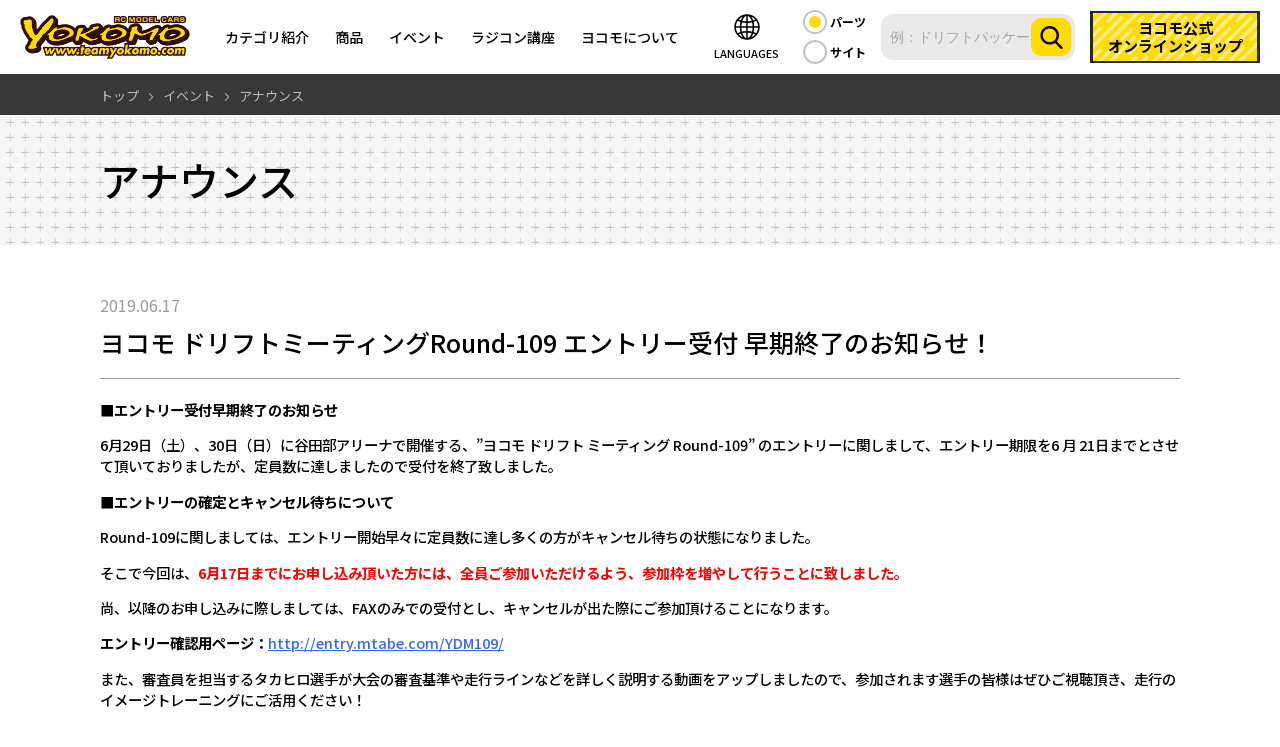

--- FILE ---
content_type: text/html; charset=UTF-8
request_url: https://teamyokomo.com/event/9783/
body_size: 55362
content:
<!doctype html>
<!--[if lt IE 7]><html class="no-js ie ie6 lt-ie9 lt-ie8 lt-ie7" lang="ja"> <![endif]-->
<!--[if IE 7]><html class="no-js ie ie7 lt-ie9 lt-ie8" lang="ja"> <![endif]-->
<!--[if IE 8]><html class="no-js ie ie8 lt-ie9" lang="ja"> <![endif]-->
<!--[if gt IE 8]><!-->
<html class="no-js" lang="ja">
<!--<![endif]-->

<head>
    <meta charset="UTF-8" />
        <title>最新ヨコモ ドリフトミーティングRound-109 エントリー受付 早期終了のお知らせ！ - ラジコンカー・RCカーのヨコモ／YOKOMO 公式サイト</title>
    
    <meta name="description" content="競技用ラジコンカー・ドリフト用ラジコンカーRCカーの製造販売はトップブランド「ヨコモ」">
    <meta http-equiv="Content-Type" content="text/html; charset=UTF-8" />
    <meta http-equiv="X-UA-Compatible" content="IE=edge">
    <meta name="viewport" content="width=device-width, initial-scale=1.0">
    <link rel="pingback" href="https://teamyokomo.com/xmlrpc.php" />
    <link rel="stylesheet" href="https://teamyokomo.com/wp-content/themes/yokomo2022/css/common.css" type="text/css" media="all" />
    <link rel="stylesheet" href="https://teamyokomo.com/wp-content/themes/yokomo2022/css/build.css" type="text/css" media="all" />
    <link rel="stylesheet" href="https://teamyokomo.com/wp-content/themes/yokomo2022/scss/style.css" type="text/css" media="all" />
    <link rel="stylesheet" href="https://teamyokomo.com/wp-content/themes/yokomo2022/scss/otherPage/otherPage.css" type="text/css" media="all" />
    <meta name="facebook-domain-verification" content="gpxhenmu8r7xfl8xwddfwg88xs3crs" />
    <!--ファビコン-->
    <link rel="icon" href="https://teamyokomo.com/wp-content/themes/yokomo2022/images/favicon.ico">
    <link rel="apple-touch-icon" sizes="180x180" href="https://teamyokomo.com/wp-content/themes/yokomo2022/images/apple-touch-icon.png">
    
    <link rel="preconnect" href="https://fonts.googleapis.com">
    <link rel="preconnect" href="https://fonts.gstatic.com" crossorigin>
    <link href="https://fonts.googleapis.com/css2?family=Noto+Sans+JP:wght@400;500;600;700&amp;display=swap" rel="stylesheet">
    <link href="https://fonts.googleapis.com/css2?family=Arvo:ital,wght@0,400;0,700;1,400;1,700&display=swap" rel="stylesheet">
    <!--／ファビコン-->

    <meta property="og:type" content="article">
        <meta property="og:title" content="最新ヨコモ ドリフトミーティングRound-109 エントリー受付 早期終了のお知らせ！ - ラジコンカー・RCカーのヨコモ／YOKOMO 公式サイト" >
        <meta property="og:title" content="ヨコモ ドリフトミーティングRound-109 エントリー受付 早期終了のお知らせ！ - ラジコンカー・RCカーのヨコモ／YOKOMO 公式サイト" >
    <meta property="og:description" content="競技用ラジコンカー・ドリフト用ラジコンカーRCカーの製造販売はトップブランド「ヨコモ」">
    <meta property="og:site_name" content="ヨコモ ドリフトミーティングRound-109 エントリー受付 早期終了のお知らせ！ - ラジコンカー・RCカーのヨコモ／YOKOMO 公式サイト">
    <meta property="og:image" content="https://teamyokomo.com/wp-content/themes/yokomo2022/images/2022renewal/common/ogp.jpg">
    <meta property="og:image:width" content="1200">
    <meta property="og:image:height" content="630">
        <meta name="twitter:title" content="最新ヨコモ ドリフトミーティングRound-109 エントリー受付 早期終了のお知らせ！ - ラジコンカー・RCカーのヨコモ／YOKOMO 公式サイト">
        <meta name="twitter:description" content="競技用ラジコンカー・ドリフト用ラジコンカーRCカーの製造販売はトップブランド「ヨコモ」">
    <meta name="twitter:image" content="https://teamyokomo.com/wp-content/themes/yokomo2022/images/2022renewal/common/ogp.jpg">
    <meta name="twitter:card" content="summary_large_image">

    
    <!-- Google Tag Manager -->
    <script>(function(w,d,s,l,i){w[l]=w[l]||[];w[l].push({'gtm.start':
    new Date().getTime(),event:'gtm.js'});var f=d.getElementsByTagName(s)[0],
    j=d.createElement(s),dl=l!='dataLayer'?'&l='+l:'';j.async=true;j.src=
    'https://www.googletagmanager.com/gtm.js?id='+i+dl;f.parentNode.insertBefore(j,f);
    })(window,document,'script','dataLayer','GTM-PNP7DHXZ');</script>
    <!-- End Google Tag Manager -->

    <script src="https://teamyokomo.com/wp-content/themes/yokomo2022/js/jquery-3.1.0.min.js"></script>
    <script src="https://ajax.googleapis.com/ajax/libs/webfont/1.6.16/webfont.js"></script>
    <script type="text/javascript">
        if (!window.console) {
            window.console = {
                log: function($str) {
                    return (false);
                }
            };
        }
        WebFont.load({
            google: {
                families: ['Contrail One']
            }
        });
    </script>
    
    <meta name='robots' content='max-image-preview:large' />
<link rel='dns-prefetch' href='//s.w.org' />
<script type="text/javascript">
window._wpemojiSettings = {"baseUrl":"https:\/\/s.w.org\/images\/core\/emoji\/14.0.0\/72x72\/","ext":".png","svgUrl":"https:\/\/s.w.org\/images\/core\/emoji\/14.0.0\/svg\/","svgExt":".svg","source":{"concatemoji":"https:\/\/teamyokomo.com\/wp-includes\/js\/wp-emoji-release.min.js?ver=6.0.11"}};
/*! This file is auto-generated */
!function(e,a,t){var n,r,o,i=a.createElement("canvas"),p=i.getContext&&i.getContext("2d");function s(e,t){var a=String.fromCharCode,e=(p.clearRect(0,0,i.width,i.height),p.fillText(a.apply(this,e),0,0),i.toDataURL());return p.clearRect(0,0,i.width,i.height),p.fillText(a.apply(this,t),0,0),e===i.toDataURL()}function c(e){var t=a.createElement("script");t.src=e,t.defer=t.type="text/javascript",a.getElementsByTagName("head")[0].appendChild(t)}for(o=Array("flag","emoji"),t.supports={everything:!0,everythingExceptFlag:!0},r=0;r<o.length;r++)t.supports[o[r]]=function(e){if(!p||!p.fillText)return!1;switch(p.textBaseline="top",p.font="600 32px Arial",e){case"flag":return s([127987,65039,8205,9895,65039],[127987,65039,8203,9895,65039])?!1:!s([55356,56826,55356,56819],[55356,56826,8203,55356,56819])&&!s([55356,57332,56128,56423,56128,56418,56128,56421,56128,56430,56128,56423,56128,56447],[55356,57332,8203,56128,56423,8203,56128,56418,8203,56128,56421,8203,56128,56430,8203,56128,56423,8203,56128,56447]);case"emoji":return!s([129777,127995,8205,129778,127999],[129777,127995,8203,129778,127999])}return!1}(o[r]),t.supports.everything=t.supports.everything&&t.supports[o[r]],"flag"!==o[r]&&(t.supports.everythingExceptFlag=t.supports.everythingExceptFlag&&t.supports[o[r]]);t.supports.everythingExceptFlag=t.supports.everythingExceptFlag&&!t.supports.flag,t.DOMReady=!1,t.readyCallback=function(){t.DOMReady=!0},t.supports.everything||(n=function(){t.readyCallback()},a.addEventListener?(a.addEventListener("DOMContentLoaded",n,!1),e.addEventListener("load",n,!1)):(e.attachEvent("onload",n),a.attachEvent("onreadystatechange",function(){"complete"===a.readyState&&t.readyCallback()})),(e=t.source||{}).concatemoji?c(e.concatemoji):e.wpemoji&&e.twemoji&&(c(e.twemoji),c(e.wpemoji)))}(window,document,window._wpemojiSettings);
</script>
<style type="text/css">
img.wp-smiley,
img.emoji {
	display: inline !important;
	border: none !important;
	box-shadow: none !important;
	height: 1em !important;
	width: 1em !important;
	margin: 0 0.07em !important;
	vertical-align: -0.1em !important;
	background: none !important;
	padding: 0 !important;
}
</style>
	<link rel='stylesheet' id='wp-block-library-css'  href='https://teamyokomo.com/wp-includes/css/dist/block-library/style.min.css?ver=6.0.11' type='text/css' media='all' />
<style id='global-styles-inline-css' type='text/css'>
body{--wp--preset--color--black: #000000;--wp--preset--color--cyan-bluish-gray: #abb8c3;--wp--preset--color--white: #ffffff;--wp--preset--color--pale-pink: #f78da7;--wp--preset--color--vivid-red: #cf2e2e;--wp--preset--color--luminous-vivid-orange: #ff6900;--wp--preset--color--luminous-vivid-amber: #fcb900;--wp--preset--color--light-green-cyan: #7bdcb5;--wp--preset--color--vivid-green-cyan: #00d084;--wp--preset--color--pale-cyan-blue: #8ed1fc;--wp--preset--color--vivid-cyan-blue: #0693e3;--wp--preset--color--vivid-purple: #9b51e0;--wp--preset--gradient--vivid-cyan-blue-to-vivid-purple: linear-gradient(135deg,rgba(6,147,227,1) 0%,rgb(155,81,224) 100%);--wp--preset--gradient--light-green-cyan-to-vivid-green-cyan: linear-gradient(135deg,rgb(122,220,180) 0%,rgb(0,208,130) 100%);--wp--preset--gradient--luminous-vivid-amber-to-luminous-vivid-orange: linear-gradient(135deg,rgba(252,185,0,1) 0%,rgba(255,105,0,1) 100%);--wp--preset--gradient--luminous-vivid-orange-to-vivid-red: linear-gradient(135deg,rgba(255,105,0,1) 0%,rgb(207,46,46) 100%);--wp--preset--gradient--very-light-gray-to-cyan-bluish-gray: linear-gradient(135deg,rgb(238,238,238) 0%,rgb(169,184,195) 100%);--wp--preset--gradient--cool-to-warm-spectrum: linear-gradient(135deg,rgb(74,234,220) 0%,rgb(151,120,209) 20%,rgb(207,42,186) 40%,rgb(238,44,130) 60%,rgb(251,105,98) 80%,rgb(254,248,76) 100%);--wp--preset--gradient--blush-light-purple: linear-gradient(135deg,rgb(255,206,236) 0%,rgb(152,150,240) 100%);--wp--preset--gradient--blush-bordeaux: linear-gradient(135deg,rgb(254,205,165) 0%,rgb(254,45,45) 50%,rgb(107,0,62) 100%);--wp--preset--gradient--luminous-dusk: linear-gradient(135deg,rgb(255,203,112) 0%,rgb(199,81,192) 50%,rgb(65,88,208) 100%);--wp--preset--gradient--pale-ocean: linear-gradient(135deg,rgb(255,245,203) 0%,rgb(182,227,212) 50%,rgb(51,167,181) 100%);--wp--preset--gradient--electric-grass: linear-gradient(135deg,rgb(202,248,128) 0%,rgb(113,206,126) 100%);--wp--preset--gradient--midnight: linear-gradient(135deg,rgb(2,3,129) 0%,rgb(40,116,252) 100%);--wp--preset--duotone--dark-grayscale: url('#wp-duotone-dark-grayscale');--wp--preset--duotone--grayscale: url('#wp-duotone-grayscale');--wp--preset--duotone--purple-yellow: url('#wp-duotone-purple-yellow');--wp--preset--duotone--blue-red: url('#wp-duotone-blue-red');--wp--preset--duotone--midnight: url('#wp-duotone-midnight');--wp--preset--duotone--magenta-yellow: url('#wp-duotone-magenta-yellow');--wp--preset--duotone--purple-green: url('#wp-duotone-purple-green');--wp--preset--duotone--blue-orange: url('#wp-duotone-blue-orange');--wp--preset--font-size--small: 13px;--wp--preset--font-size--medium: 20px;--wp--preset--font-size--large: 36px;--wp--preset--font-size--x-large: 42px;}.has-black-color{color: var(--wp--preset--color--black) !important;}.has-cyan-bluish-gray-color{color: var(--wp--preset--color--cyan-bluish-gray) !important;}.has-white-color{color: var(--wp--preset--color--white) !important;}.has-pale-pink-color{color: var(--wp--preset--color--pale-pink) !important;}.has-vivid-red-color{color: var(--wp--preset--color--vivid-red) !important;}.has-luminous-vivid-orange-color{color: var(--wp--preset--color--luminous-vivid-orange) !important;}.has-luminous-vivid-amber-color{color: var(--wp--preset--color--luminous-vivid-amber) !important;}.has-light-green-cyan-color{color: var(--wp--preset--color--light-green-cyan) !important;}.has-vivid-green-cyan-color{color: var(--wp--preset--color--vivid-green-cyan) !important;}.has-pale-cyan-blue-color{color: var(--wp--preset--color--pale-cyan-blue) !important;}.has-vivid-cyan-blue-color{color: var(--wp--preset--color--vivid-cyan-blue) !important;}.has-vivid-purple-color{color: var(--wp--preset--color--vivid-purple) !important;}.has-black-background-color{background-color: var(--wp--preset--color--black) !important;}.has-cyan-bluish-gray-background-color{background-color: var(--wp--preset--color--cyan-bluish-gray) !important;}.has-white-background-color{background-color: var(--wp--preset--color--white) !important;}.has-pale-pink-background-color{background-color: var(--wp--preset--color--pale-pink) !important;}.has-vivid-red-background-color{background-color: var(--wp--preset--color--vivid-red) !important;}.has-luminous-vivid-orange-background-color{background-color: var(--wp--preset--color--luminous-vivid-orange) !important;}.has-luminous-vivid-amber-background-color{background-color: var(--wp--preset--color--luminous-vivid-amber) !important;}.has-light-green-cyan-background-color{background-color: var(--wp--preset--color--light-green-cyan) !important;}.has-vivid-green-cyan-background-color{background-color: var(--wp--preset--color--vivid-green-cyan) !important;}.has-pale-cyan-blue-background-color{background-color: var(--wp--preset--color--pale-cyan-blue) !important;}.has-vivid-cyan-blue-background-color{background-color: var(--wp--preset--color--vivid-cyan-blue) !important;}.has-vivid-purple-background-color{background-color: var(--wp--preset--color--vivid-purple) !important;}.has-black-border-color{border-color: var(--wp--preset--color--black) !important;}.has-cyan-bluish-gray-border-color{border-color: var(--wp--preset--color--cyan-bluish-gray) !important;}.has-white-border-color{border-color: var(--wp--preset--color--white) !important;}.has-pale-pink-border-color{border-color: var(--wp--preset--color--pale-pink) !important;}.has-vivid-red-border-color{border-color: var(--wp--preset--color--vivid-red) !important;}.has-luminous-vivid-orange-border-color{border-color: var(--wp--preset--color--luminous-vivid-orange) !important;}.has-luminous-vivid-amber-border-color{border-color: var(--wp--preset--color--luminous-vivid-amber) !important;}.has-light-green-cyan-border-color{border-color: var(--wp--preset--color--light-green-cyan) !important;}.has-vivid-green-cyan-border-color{border-color: var(--wp--preset--color--vivid-green-cyan) !important;}.has-pale-cyan-blue-border-color{border-color: var(--wp--preset--color--pale-cyan-blue) !important;}.has-vivid-cyan-blue-border-color{border-color: var(--wp--preset--color--vivid-cyan-blue) !important;}.has-vivid-purple-border-color{border-color: var(--wp--preset--color--vivid-purple) !important;}.has-vivid-cyan-blue-to-vivid-purple-gradient-background{background: var(--wp--preset--gradient--vivid-cyan-blue-to-vivid-purple) !important;}.has-light-green-cyan-to-vivid-green-cyan-gradient-background{background: var(--wp--preset--gradient--light-green-cyan-to-vivid-green-cyan) !important;}.has-luminous-vivid-amber-to-luminous-vivid-orange-gradient-background{background: var(--wp--preset--gradient--luminous-vivid-amber-to-luminous-vivid-orange) !important;}.has-luminous-vivid-orange-to-vivid-red-gradient-background{background: var(--wp--preset--gradient--luminous-vivid-orange-to-vivid-red) !important;}.has-very-light-gray-to-cyan-bluish-gray-gradient-background{background: var(--wp--preset--gradient--very-light-gray-to-cyan-bluish-gray) !important;}.has-cool-to-warm-spectrum-gradient-background{background: var(--wp--preset--gradient--cool-to-warm-spectrum) !important;}.has-blush-light-purple-gradient-background{background: var(--wp--preset--gradient--blush-light-purple) !important;}.has-blush-bordeaux-gradient-background{background: var(--wp--preset--gradient--blush-bordeaux) !important;}.has-luminous-dusk-gradient-background{background: var(--wp--preset--gradient--luminous-dusk) !important;}.has-pale-ocean-gradient-background{background: var(--wp--preset--gradient--pale-ocean) !important;}.has-electric-grass-gradient-background{background: var(--wp--preset--gradient--electric-grass) !important;}.has-midnight-gradient-background{background: var(--wp--preset--gradient--midnight) !important;}.has-small-font-size{font-size: var(--wp--preset--font-size--small) !important;}.has-medium-font-size{font-size: var(--wp--preset--font-size--medium) !important;}.has-large-font-size{font-size: var(--wp--preset--font-size--large) !important;}.has-x-large-font-size{font-size: var(--wp--preset--font-size--x-large) !important;}
</style>
<link rel="https://api.w.org/" href="https://teamyokomo.com/wp-json/" /><link rel="EditURI" type="application/rsd+xml" title="RSD" href="https://teamyokomo.com/xmlrpc.php?rsd" />
<link rel="wlwmanifest" type="application/wlwmanifest+xml" href="https://teamyokomo.com/wp-includes/wlwmanifest.xml" /> 
<link rel="canonical" href="https://teamyokomo.com/event/9783/" />
<link rel='shortlink' href='https://teamyokomo.com/?p=9783' />
<link rel="alternate" type="application/json+oembed" href="https://teamyokomo.com/wp-json/oembed/1.0/embed?url=https%3A%2F%2Fteamyokomo.com%2Fevent%2F9783%2F" />
<link rel="alternate" type="text/xml+oembed" href="https://teamyokomo.com/wp-json/oembed/1.0/embed?url=https%3A%2F%2Fteamyokomo.com%2Fevent%2F9783%2F&#038;format=xml" />


                <script type="application/ld+json">
            [
      {
            "@context": "https://schema.org",
            "@type": "BreadcrumbList",
            "itemListElement": [
                  {
                        "@type": "ListItem",
                        "position": 1,
                        "name": "イベント",
                        "item": "/event/"
                  },
                  {
                        "@type": "ListItem",
                        "position": 2,
                        "name": "アナウンス",
                        "item": "/event/announce/"
                  }
            ]
      },
      {
            "@context": "https://schema.org",
            "@type": "Event",
            "name": "ヨコモ ドリフトミーティングRound-109 エントリー受付 早期終了のお知らせ！",
            "url": "https://teamyokomo.com/event/9783/",
            "startDate": "2019-06-17T16:55:29+00:00",
            "location": {
                  "@type": "Place",
                  "name": "Yokomo Event",
                  "address": {
                        "@type": "PostalAddress",
                        "addressCountry": "JP"
                  }
            },
            "organizer": {
                  "@type": "Organization",
                  "name": "Yokomo",
                  "url": "https://teamyokomo.com"
            }
      }
]
        </script>
    
    </head>

<style>
    #footer #footer_relation a.item:nth-child(2), #header-sp_menu .items-banners-1 a.item:nth-child(2){
        display: none!important;
    }
    .iconBlock .iconBlock_label-en {
        display: none!important;
    }
</style>
<body class="event-template-default single single-event postid-9783" data-template="base.twig">
    <!-- Google Tag Manager (noscript) -->
    <noscript><iframe src="https://www.googletagmanager.com/ns.html?id=GTM-PNP7DHXZ"
    height="0" width="0" style="display:none;visibility:hidden"></iframe></noscript>
    <!-- End Google Tag Manager (noscript) -->

    <div class="container" id="containerAll">

        <header id="header">
            
            <h1 role="banner" class="header-logo">
                <a href="/" rel="home"><img src="https://teamyokomo.com/wp-content/themes/yokomo2022/images/2022renewal/common/hd_logo.png" alt="ヨコモ公式サイト" /></a>
            </h1>

            <div class="header-nav">
                <ul class="header-nav-list">
                    <li>
                        <p class="header-nav-label">カテゴリ紹介</p>
                        <ul class="hidden-menu">
                            <li><a href="/drift-car/">ドリフト</a></li>
                            <li><a href="/speed-car/">スピード</a></li>
                            <li><a href="/offroad-car/">オフロード</a></li>
                        </ul>
                    </li>
                    <li>
                        <p class="header-nav-label">商品</p>
                        <ul class="hidden-menu">
                            <li><a href="/product/">商品カタログ</a></li>
                            <li><a href="/shoplist/">販売店一覧</a></li>
                            <li><a href="http://shop.teamyokomo.com/" target="_blank" rel="noopener noreferrer">ヨコモ公式オンラインショップ</a></li>
                        </ul>
                    </li>
                    <li>
                        <a href="/event/" class="header-nav-label">イベント</a>
                    </li>
                    <li>
                        <a href="/course/" class="header-nav-label">ラジコン講座</a>
                    </li>
                    <li>
                        <p class="header-nav-label">ヨコモについて</p>
                        <ul class="hidden-menu">
                            <li><a href="/topics/whats_new/">お知らせ</a></li>
                            <li><a href="https://www.tsukuba-rc.com/" target="_blank" rel="noopener noreferrer">つくばラジコンパーク</a></li>
                            <li><a href="/teamyokomo/">チームヨコモ</a></li>
                            <li><a href="/company/">会社概要</a></li>
                            <li><a href="/privacy/">プライバシーポリシー</a></li>
                            <li><a href="/conditionsofuse/">ご利用規約</a></li>
                            <li><a href="/contact/">お問い合わせ</a></li>
                        </ul>
                    </li>
                </ul>
            </div>

            <div class="header-rightBox">
                <div class="naviobj naviobj-language">
                    <a class="iconBlock">
                        <div class="language-icon">
                            <svg height="32" viewBox="0 0 40 40" width="40" xmlns="http://www.w3.org/2000/svg"><path d="m32.7041 10.2998c-.00946-.01361-.02441-.02008-.03442-.03308a15.94078 15.94078 0 0 0 -25.33924-.00018c-.01.01306-.02508.01953-.03454.03326-.00653.00947-.0069.02082-.01306.0304a15.8829 15.8829 0 0 0 0 19.3396c.00616.00958.00653.02093.01306.0304.0094.01361.02441.02.03436.033a15.94066 15.94066 0 0 0 25.34583-.00849c.00781-.01031.02057-.01379.028-.02453.00653-.00947.0069-.02082.01306-.0304a15.8829 15.8829 0 0 0 0-19.3396c-.00615-.00956-.00652-.02091-.01305-.03038zm-1.08221 17.49585a17.4693 17.4693 0 0 0 -3.31928-1.50738 27.29815 27.29815 0 0 0 .66986-5.28827h4.97687a13.90965 13.90965 0 0 1 -2.32745 6.79565zm-25.57123-6.79565h4.97687a27.29815 27.29815 0 0 0 .66986 5.28827 17.4693 17.4693 0 0 0 -3.31928 1.50738 13.90965 13.90965 0 0 1 -2.32745-6.79565zm2.32745-8.79565a17.4693 17.4693 0 0 0 3.31928 1.50738 27.29815 27.29815 0 0 0 -.66986 5.28827h-4.97687a13.90965 13.90965 0 0 1 2.32745-6.79565zm12.62189 2.76477a26.99306 26.99306 0 0 0 5.35449-.70624 25.16856 25.16856 0 0 1 .61926 4.73712h-5.97375zm0-1.99912v-6.80276c1.985.59826 3.72937 2.923 4.81775 6.173a25.0235 25.0235 0 0 1 -4.81775.62976zm-2-6.80276v6.80276a25.0235 25.0235 0 0 1 -4.81775-.6297c1.08838-3.25003 2.83275-5.5748 4.81775-6.17306zm0 8.80188v4.03088h-5.97375a25.16856 25.16856 0 0 1 .61926-4.73712 26.99306 26.99306 0 0 0 5.35449.70624zm-5.97375 6.03088h5.97375v4.03088a26.99306 26.99306 0 0 0 -5.35449.70624 25.16856 25.16856 0 0 1 -.61926-4.73712zm5.97375 6.03v6.80273c-1.985-.59826-3.72937-2.923-4.81775-6.173a25.0235 25.0235 0 0 1 4.81775-.62973zm2 6.80273v-6.80273a25.0235 25.0235 0 0 1 4.81775.6297c-1.08838 3.25003-2.83275 5.5748-4.81775 6.17306zm0-8.80188v-4.03085h5.97375a25.16856 25.16856 0 0 1 -.61926 4.73712 26.99306 26.99306 0 0 0 -5.35449-.70624zm7.97247-6.03085a27.29815 27.29815 0 0 0 -.66986-5.28827 17.4693 17.4693 0 0 0 3.31928-1.50738 13.90965 13.90965 0 0 1 2.32745 6.79565zm1.39807-8.37164a15.64909 15.64909 0 0 1 -2.61669 1.16674 15.92227 15.92227 0 0 0 -2.40937-4.72979 14.04056 14.04056 0 0 1 5.02606 3.56305zm-15.715-3.56305a15.92166 15.92166 0 0 0 -2.40943 4.72979 15.64909 15.64909 0 0 1 -2.61669-1.16674 14.0413 14.0413 0 0 1 5.02616-3.56305zm-5.02608 22.30633a15.64909 15.64909 0 0 1 2.61669-1.16674 15.92166 15.92166 0 0 0 2.40943 4.72979 14.0413 14.0413 0 0 1 -5.02612-3.56305zm15.715 3.56305a15.92227 15.92227 0 0 0 2.40937-4.72979 15.64909 15.64909 0 0 1 2.61669 1.16674 14.04056 14.04056 0 0 1 -5.02604 3.56305z"/><path d="m0 0h40v40h-40z" fill="none"/></svg>
                        </div>
                        <div class="iconBlock_label-jp">LANGUAGES</div>
                        <div class="iconBlock_label-en">LANGUAGES</div>
                    </a>
                    <ul class="sprite-language-nav">
                        <li onclick="changeLanguage('jp')">日本語</li>
                        <li onclick="changeLanguage('zh-CN')">中文</li>
                        <li onclick="changeLanguage('en')">English</li>
                    </ul>
                </div>

                <div class="hd-searchForm">      
                    <button class="sp_search-icon">
                        <div class="s-icon">
                            <svg height="25" enable-background="new 0 0 56.966 56.966" viewBox="0 0 56.966 56.966" xmlns="http://www.w3.org/2000/svg"><path d="m55.146 51.887-13.558-14.101c3.486-4.144 5.396-9.358 5.396-14.786 0-12.682-10.318-23-23-23s-23 10.318-23 23 10.318 23 23 23c4.761 0 9.298-1.436 13.177-4.162l13.661 14.208c.571.593 1.339.92 2.162.92.779 0 1.518-.297 2.079-.837 1.192-1.147 1.23-3.049.083-4.242zm-31.162-45.887c9.374 0 17 7.626 17 17s-7.626 17-17 17-17-7.626-17-17 7.626-17 17-17z"/></svg>
                        </div>
                        <span>検索</span>
                    </button>
                    <form method="get" class="searchForm" id="srch" action="/search/">
                        <div id="srch_r">
                            <p><input type="radio" id="search_parts" name="r" value="parts" checked="checked" onclick="document.getElementById('srchInput').setAttribute('name','pn');"><label for="search_parts">パーツ</label></p>
                            <p><input type="radio" id="search_site" name="r" value="site" onclick="document.getElementById('srchInput').setAttribute('name','q');"><label for="search_site">サイト</label></p>
                        </div>
                        <div class="search-input" id="srch_y">
                            <div id="srch_yahooCredit"></div>
                            <input type="text" name="pn" id="srchInput" placeholder="例：ドリフトパッケージ">
                            <button class="googleSearch_submit" name="sa" value="Search">
                                <div class="s-icon">
                                    <svg width="23" enable-background="new 0 0 56.966 56.966" viewBox="0 0 56.966 56.966" xmlns="http://www.w3.org/2000/svg"><path d="m55.146 51.887-13.558-14.101c3.486-4.144 5.396-9.358 5.396-14.786 0-12.682-10.318-23-23-23s-23 10.318-23 23 10.318 23 23 23c4.761 0 9.298-1.436 13.177-4.162l13.661 14.208c.571.593 1.339.92 2.162.92.779 0 1.518-.297 2.079-.837 1.192-1.147 1.23-3.049.083-4.242zm-31.162-45.887c9.374 0 17 7.626 17 17s-7.626 17-17 17-17-7.626-17-17 7.626-17 17-17z"/></svg>
                                </div>
                            </button>
                        </div>
                        <input type="hidden" id="fr" name="fr" value="cse">
                        <input type="hidden" id="ei" name="ei" value="UTF-8">
                        <input type="hidden" id="csid" name="csid" value="E1ECcNR1H6rqNRKk.5qewmRIMnhUN96rr5y.">
                        <input type="hidden" name="vs" value="teamyokomo.com" id="yjInsite">
                    </form>
                </div>

                <div id="naviobj-mailorder" class="naviobj">
                    <a href="http://shop.teamyokomo.com/" class="iconBlock" target="_blank" rel="noopener noreferrer">
                        <div class="iconBlock_label-jp">ヨコモ公式<br>オンラインショップ</div>
                    </a>
                </div>

                <div class="hamburger-menu sp">
                    <input type="checkbox" id="menu-btn-check">
                    <label for="menu-btn-check" class="menu-btn"><span></span></label>
                    <!--ここからメニュー-->
                    <div class="menu-content">
                        <div class="navBox">
                            <h3>カテゴリ紹介</h3>
                            <ul class="menu_navList">
                                <li><a href="/drift-car/">ドリフト</a></li>
                                <li><a href="/speed-car/">スピード</a></li>
                                <li><a href="/offroad-car/">オフロード</a></li>
                            </ul>
                        </div>

                        <div class="navBox">
                            <h3 class="navBox_title">商品</h3>
                            <ul class="menu_navList sp_accordion_menu">
                                <li><a href="/product/">商品カタログ</a></li>
                                <li><a href="/shoplist/">販売店一覧</a></li>
                                <li><a href="http://shop.teamyokomo.com/" target="_blank" rel="noopener noreferrer">ヨコモ公式オンラインショップ</a></li>
                            </ul>
                        </div>

                        <a href="/event/" class="normal-btn">イベント</a>
                        <a href="/course/" class="normal-btn">ラジコン講座</a>

                        <div class="navBox">
                            <h3 class="navBox_title">ヨコモについて</h3>
                            <ul class="menu_navList sp-no-maB sp_accordion_menu">
                                <li><a href="/topics/whats_new/">お知らせ</a></li>
                                <li><a href="https://www.tsukuba-rc.com/" target="_blank" rel="noopener noreferrer">つくばラジコンパーク</a></li>
                                <li><a href="/teamyokomo//">チームヨコモ</a></li>
                                <li><a href="/company/">会社概要</a></li>
                                <li><a href="/privacy/">プライバシーポリシー</a></li>
                                <li><a href="/conditionsofuse/">ご利用規約</a></li>
                                <li><a href="/contact/">お問い合わせ</a></li>
                            </ul>
                        </div>

                        <div class="sp_snsArea">
                            <ul class="sns_btns">
                                <li>
                                    <a href="https://www.youtube.com/user/RCCarYOKOMO" target="_blank" rel="noopener noreferrer">
                                        <svg height="32" viewBox="0 0 492 110" xmlns="http://www.w3.org/2000/svg" xmlns:xlink="http://www.w3.org/1999/xlink"><path d="m154.3 17.5a19.6 19.6 0 0 0 -13.8-13.8c-12.1-3.3-60.8-3.3-60.8-3.3s-48.7.1-60.8 3.4a19.6 19.6 0 0 0 -13.8 13.8c-3.66 21.5-5.08 54.26.1 74.9a19.6 19.6 0 0 0 13.8 13.8c12.1 3.3 60.8 3.3 60.8 3.3s48.7 0 60.8-3.3a19.6 19.6 0 0 0 13.8-13.8c3.86-21.53 5.05-54.27-.1-75z" fill="#f00"/><path d="m64.2 78.4 40.4-23.4-40.4-23.4z" fill="#fff"/><g fill="#282828"><path d="m227.9 99.7c-3.1-2.1-5.3-5.3-6.6-9.7s-1.9-10.2-1.9-17.5v-9.9c0-7.3.7-13.3 2.2-17.7 1.5-4.5 3.8-7.7 7-9.7s7.3-3.1 12.4-3.1c5 0 9.1 1 12.1 3.1s5.3 5.3 6.7 9.7 2.1 10.3 2.1 17.6v9.9c0 7.3-.7 13.1-2.1 17.5s-3.6 7.6-6.7 9.7c-3.1 2-7.3 3.1-12.5 3.1-5.4.1-9.6-1-12.7-3zm17.3-10.7c.9-2.2 1.3-5.9 1.3-10.9v-21.3c0-4.9-.4-8.5-1.3-10.7-.9-2.3-2.4-3.4-4.5-3.4s-3.5 1.1-4.4 3.4-1.3 5.8-1.3 10.7v21.3c0 5 .4 8.7 1.2 10.9s2.3 3.3 4.5 3.3c2.1 0 3.6-1.1 4.5-3.3zm219.2-16.3v3.5l.4 9.9c.3 2.2.8 3.8 1.6 4.8s2.1 1.5 3.8 1.5c2.3 0 3.9-.9 4.7-2.7.9-1.8 1.3-4.8 1.4-8.9l13.3.8c.1.6.1 1.4.1 2.4 0 6.3-1.7 11-5.2 14.1s-8.3 4.7-14.6 4.7c-7.6 0-12.9-2.4-15.9-7.1s-4.6-12.1-4.6-22v-12.1c.34-17 3.33-29.45 20.9-29.5 5.3 0 9.3 1 12.1 2.9s4.8 4.9 6 9 1.7 9.7 1.7 16.9v11.7h-25.7zm2-28.8c-.8 1-1.3 2.5-1.6 4.7s-.4 10-.4 10v4.9h11.2v-4.9c0 4.9-.1-7.7-.4-10s-.8-3.9-1.6-4.8-2-1.4-3.6-1.4c-1.7.1-2.9.6-3.6 1.5zm-275.9 27.5-17.5-63.2h15.3s7.15 31.7 9.6 46.6h.4c2.78-15.82 9.8-46.6 9.8-46.6h15.3l-17.7 63.1v30.3h-15.1v-30.2z"/><path id="a" d="m311.5 33.4v68.3h-12l-1.3-8.4h-.3c-3.3 6.3-8.2 9.5-14.7 9.5-11.77-.03-13.08-10-13.2-18.4v-51h15.4v50.1c0 3 .3 5.2 1 6.5 1.42 2.78 5.1 2.07 7.1.7a8 8 0 0 0 2.7-3.1v-54.2z" fill="#282828"/><path d="m353.3 20.6h-15.3v81.1h-15v-81.1h-15.3v-12.4h45.5v12.4zm87.9 23.7c-.9-4.3-2.4-7.4-4.5-9.4-2.1-1.9-4.9-2.9-8.6-2.9a14.1 14.1 0 0 0 -7.9 2.4c-2.5 1.6-4.3 3.7-5.7 6.3h-.1v-36h-14.8v96.9h12.7l1.6-6.5h.3a14 14 0 0 0 5.3 5.5c2.4 1.3 5 2 7.9 2 5.2 0 9-2.4 11.5-7.2 2.4-4.8 3.7-12.3 3.7-22.4v-10.8c0-7.6-.5-13.6-1.4-17.9zm-14.1 27.9c0 5-.2 8.9-.6 11.7s-1.1 4.8-2.1 6-2.3 1.8-3.9 1.8c-3.1-.1-4.86-1.5-6.1-3.6v-38.8c.5-1.9 1.4-3.4 2.7-4.6 2.2-2.47 5.96-2.5 7.7 0 .9 1.2 1.4 3.3 1.8 6.2.3 2.9.5 7 .5 12.4z"/></g><use x="78.9" xlink:href="#a"/></svg>
                                    </a>
                                </li>
                                <li>
                                    <a href="https://www.facebook.com/official.yokomo" target="_blank" rel="noopener noreferrer">
                                        <img class="common_height" src="https://teamyokomo.com/wp-content/themes/yokomo2022/images/2022renewal/common/fb_logo.png" alt="" loading="lazy">
                                    </a>
                                </li>
                                <li>
                                    <a href="https://twitter.com/official_yokomo" target="_blank" rel="noopener noreferrer">
                                        <img class="tw_logo" src="https://teamyokomo.com/wp-content/themes/yokomo2022/images/2022renewal/common/tw_logo.png" alt="" loading="lazy"> 
                                    </a>
                                </li>
                                <li>
                                    <a href="https://www.instagram.com/official_yokomo" target="_blank" rel="noopener noreferrer">
                                        <img class="common_height" src="https://teamyokomo.com/wp-content/themes/yokomo2022/images/2022renewal/common/ins_logo.png" alt="" loading="lazy">
                                    </a>
                                </li>
                                <li>
                                    <a href="http://tiktok.com/@official_yokomo" target="_blank" rel="noopener noreferrer">
                                        <img class="common_height" src="https://teamyokomo.com/wp-content/themes/yokomo2022/images/2022renewal/common/tiktok_logo.png" alt="" loading="lazy">
                                    </a>
                                </li>
                                <li>
                                    <a href="/mailmagazine/" target="_blank" rel="noopener noreferrer">
                                        <img src="https://teamyokomo.com/wp-content/themes/yokomo2022/images/2022renewal/common/mz_icon.png" alt="" loading="lazy">
                                    </a>
                                </li>
                            </ul>
                        </div>
                    </div>
                    <!--ここまでメニュー-->
                </div>

            </div>

                    </header>


                                    <div class="breadcrumbs-wrap">
                    <ol itemscope itemtype="https://schema.org/BreadcrumbList" id="breadcrumbs">
                        <li itemprop="itemListElement"
                                itemscope
                                itemtype="https://schema.org/ListItem"><a itemprop="item" href="/"><span itemprop="name">トップ</span></a><meta itemprop="position" content="1"></li><li itemprop="itemListElement"
                                    itemscope
                                    itemtype="https://schema.org/ListItem"><a itemprop="item" href="/event/"><span itemprop="name">イベント</span></a><meta itemprop="position" content="2"></li><li itemprop="itemListElement"
                                    itemscope
                                    itemtype="https://schema.org/ListItem"><a itemprop="item" href="/event/announce/"><span itemprop="name">アナウンス</span></a><meta itemprop="position" content="3"></li>                    </ol>
                </div>
                    
        <div id="content" role="main">
                                    </div><!-- 崩れ防止 -->
<div class="lowerPage-wrap">
	<div class="pageTitle-area plus-grey-bg">
		<div class="boxwap">
			<h2 class="lowerPage-title">
				アナウンス			</h2>
		</div>
	</div>

	<div id="page-event" class="boxwap single-topics">		
		<div class="part-single">
						<div class="single_container">
				<article id="post-9783" class="single_article">
	<header class="single_article_header">
				<div class="single_article_date">2019.06.17</div>
		<h1 class="single_article_title">
			ヨコモ ドリフトミーティングRound-109 エントリー受付 早期終了のお知らせ！
							<div class="f-italic">Yokomo Drift Meeting Round-109 Information.</div>
					</h1>
	</header>

	

	<div class="single_article_body">
					<div><p><strong>■エントリー受付早期終了のお知らせ</strong></p>
<p><span lang="EN-US">6</span>月<span lang="EN-US">29</span>日（土）、<span lang="EN-US">30</span>日（日）に谷田部アリーナで開催する、”ヨコモ ドリフト ミーティング<span lang="EN-US"> Round-109</span>” のエントリーに関しまして、エントリー期限を<span lang="EN-US">6 </span>月<span lang="EN-US"> 21</span>日までとさせて頂いておりましたが、定員数に達しましたので受付を終了致しました。</p>
<p><strong>■エントリーの確定とキャンセル待ちについて</strong></p>
<p>Round-109に関しましては、エントリー開始早々に定員数に達し多くの方がキャンセル待ちの状態になりました。</p>
<p>そこで今回は、<strong><span style="color: #ff0000;">6月17日までにお申し込み頂いた方には、全員ご参加いただけるよう、参加枠を増やして行うことに致しました。</span></strong></p>
<p>尚、以降のお申し込みに際しましては、FAXのみでの受付とし、キャンセルが出た際にご参加頂けることになります。</p>
<p><strong>エントリー確認用ページ：</strong><span style="color: #3366ff;"><a style="color: #3366ff;" href="http://entry.mtabe.com/YDM109/">http://entry.mtabe.com/YDM109/</a></span></p>
<p>また、審査員を担当するタカヒロ選手が大会の審査基準や走行ラインなどを詳しく説明する動画をアップしましたので、参加されます選手の皆様はぜひご視聴頂き、走行のイメージトレーニングにご活用ください！</p>
<p><strong>審査説明動画：</strong><span style="color: #3366ff;"><a style="color: #3366ff;" href="https://teamyokomo.com/movie/9780/">https://teamyokomo.com/movie/9780/</a></span></p>
</div>
			</div>
	
							<div class="single_article_body">
				
								
															<div class="center"><img src="" alt="" /></div>
													
									<div class="margin-top-20"><p>※各ライン及びクリップは上記画像からご確認ください。</p>
</div>
								
				
			</div>
							
	</article>

	<div class="single_pager">
					<a class="single_pager_prev" href="https://teamyokomo.com/event/9772/">　前の記事へ</a>
							<a class="single_pager_next" href="https://teamyokomo.com/event/9816/">次の記事へ　</a>
			</div>

	<div class="single_share">
		<p class="single_share_header"><span>SHARE</span></p>
		<div class="flexArea single_share_sns">
			<a class="single_share_icon sprite-sns-line" href="http://line.me/R/msg/text/?%E3%83%A8%E3%82%B3%E3%83%A2%20%E3%83%89%E3%83%AA%E3%83%95%E3%83%88%E3%83%9F%E3%83%BC%E3%83%86%E3%82%A3%E3%83%B3%E3%82%B0Round-109%20%E3%82%A8%E3%83%B3%E3%83%88%E3%83%AA%E3%83%BC%E5%8F%97%E4%BB%98%20%E6%97%A9%E6%9C%9F%E7%B5%82%E4%BA%86%E3%81%AE%E3%81%8A%E7%9F%A5%E3%82%89%E3%81%9B%EF%BC%81+https%3A%2F%2Fteamyokomo.com%2Fevent%2F9783%2F"></span>
			<a class="single_share_icon sprite-sns-facebook" href="http://www.facebook.com/sharer.php?u=https%3A%2F%2Fteamyokomo.com%2Fevent%2F9783%2F&amp;t=%E3%83%A8%E3%82%B3%E3%83%A2%20%E3%83%89%E3%83%AA%E3%83%95%E3%83%88%E3%83%9F%E3%83%BC%E3%83%86%E3%82%A3%E3%83%B3%E3%82%B0Round-109%20%E3%82%A8%E3%83%B3%E3%83%88%E3%83%AA%E3%83%BC%E5%8F%97%E4%BB%98%20%E6%97%A9%E6%9C%9F%E7%B5%82%E4%BA%86%E3%81%AE%E3%81%8A%E7%9F%A5%E3%82%89%E3%81%9B%EF%BC%81" target="_blank"></span>
			<a class="single_share_icon sprite-sns-twitter" href="http://twitter.com/intent/tweet?text=%E3%83%A8%E3%82%B3%E3%83%A2%20%E3%83%89%E3%83%AA%E3%83%95%E3%83%88%E3%83%9F%E3%83%BC%E3%83%86%E3%82%A3%E3%83%B3%E3%82%B0Round-109%20%E3%82%A8%E3%83%B3%E3%83%88%E3%83%AA%E3%83%BC%E5%8F%97%E4%BB%98%20%E6%97%A9%E6%9C%9F%E7%B5%82%E4%BA%86%E3%81%AE%E3%81%8A%E7%9F%A5%E3%82%89%E3%81%9B%EF%BC%81&amp;url=https%3A%2F%2Fteamyokomo.com%2Fevent%2F9783%2F" target="_blank"></a>
		</div>
	</div>
			</div>
			
			<div class="single_blockToTop">
				<a class="single_blockToTop_button" href="/topics/whats_new/">お知らせ一覧に戻る</a>
			</div>
			
						
		</div>
	</div>
        </div>

                <footer id="footer">
            <div class="moving-car">
                <img src="https://teamyokomo.com/wp-content/themes/yokomo2022/images/2022renewal/top/moving-car.png" alt="" loading="lazy">
            </div>
            <div class="footer-nav-wrap black_bg">
                <div class="flexArea boxwap ft-nav-flex">
                    <div class="ft_logo" id="footer_bottom_logo">
                        <a href="/">
                            <img src="https://teamyokomo.com/wp-content/themes/yokomo2022/images/2022renewal/common/ft_logo.png" alt="teamyokomo.com" loading="lazy">
                        </a>
                    </div>

                    <div class="footer_nav">
                        <div class="navBox">
                            <h3>カテゴリ紹介</h3>
                            <ul class="ft_navList">
                                <li><a href="/drift-car/">ドリフト</a></li>
                                <li><a href="/speed-car/">スピード</a></li>
                                <li><a href="/offroad-car/">オフロード</a></li>
                            </ul>
                            <a href="/event/" class="normal-btn pc">イベント</a>
                            <a href="/course/" class="normal-btn pc mb10">ラジコン講座</a>

                            <h3 class="navBox_title">商品</h3>
                            <ul class="ft_navList sp_accordion_menu">
                                <li><a href="/product/">商品カタログ</a></li>
                                <li><a href="/shoplist/">販売店一覧</a></li>
                                <li><a href="http://shop.teamyokomo.com/" target="_blank" rel="noopener noreferrer">ヨコモ公式オンラインショップ</a></li>
                            </ul>
                        </div>

                        <div class="navBox">
                            <a href="/event/" class="normal-btn sp">イベント</a>
                            <a href="/course/" class="normal-btn sp">ラジコン講座</a>

                            <h3 class="navBox_title">ヨコモについて</h3>
                            <ul class="ft_navList sp-no-maB sp_accordion_menu">
                                <li><a href="/topics/whats_new/">お知らせ</a></li>
                                <li><a href="https://www.tsukuba-rc.com/" target="_blank" rel="noopener noreferrer">つくばラジコンパーク</a></li>
                                <li><a href="/teamyokomo/">チームヨコモ</a></li>
                                <li><a href="/company/">会社概要</a></li>
                                <li><a href="/privacy/">プライバシーポリシー</a></li>
                                <li><a href="/conditionsofuse/">ご利用規約</a></li>
                                <li><a href="/contact/">お問い合わせ</a></li>
                            </ul>

                        </div>
                    </div>
                </div>
            </div>

            <div class="ft_snsArea boxwap">
                <ul class="sns_btns">
                    <li>
                        <a href="https://www.youtube.com/user/RCCarYOKOMO" target="_blank" rel="noopener noreferrer">
                            <svg height="32" viewBox="0 0 492 110" xmlns="http://www.w3.org/2000/svg" xmlns:xlink="http://www.w3.org/1999/xlink"><path d="m154.3 17.5a19.6 19.6 0 0 0 -13.8-13.8c-12.1-3.3-60.8-3.3-60.8-3.3s-48.7.1-60.8 3.4a19.6 19.6 0 0 0 -13.8 13.8c-3.66 21.5-5.08 54.26.1 74.9a19.6 19.6 0 0 0 13.8 13.8c12.1 3.3 60.8 3.3 60.8 3.3s48.7 0 60.8-3.3a19.6 19.6 0 0 0 13.8-13.8c3.86-21.53 5.05-54.27-.1-75z" fill="#f00"/><path d="m64.2 78.4 40.4-23.4-40.4-23.4z" fill="#fff"/><g fill="#282828"><path d="m227.9 99.7c-3.1-2.1-5.3-5.3-6.6-9.7s-1.9-10.2-1.9-17.5v-9.9c0-7.3.7-13.3 2.2-17.7 1.5-4.5 3.8-7.7 7-9.7s7.3-3.1 12.4-3.1c5 0 9.1 1 12.1 3.1s5.3 5.3 6.7 9.7 2.1 10.3 2.1 17.6v9.9c0 7.3-.7 13.1-2.1 17.5s-3.6 7.6-6.7 9.7c-3.1 2-7.3 3.1-12.5 3.1-5.4.1-9.6-1-12.7-3zm17.3-10.7c.9-2.2 1.3-5.9 1.3-10.9v-21.3c0-4.9-.4-8.5-1.3-10.7-.9-2.3-2.4-3.4-4.5-3.4s-3.5 1.1-4.4 3.4-1.3 5.8-1.3 10.7v21.3c0 5 .4 8.7 1.2 10.9s2.3 3.3 4.5 3.3c2.1 0 3.6-1.1 4.5-3.3zm219.2-16.3v3.5l.4 9.9c.3 2.2.8 3.8 1.6 4.8s2.1 1.5 3.8 1.5c2.3 0 3.9-.9 4.7-2.7.9-1.8 1.3-4.8 1.4-8.9l13.3.8c.1.6.1 1.4.1 2.4 0 6.3-1.7 11-5.2 14.1s-8.3 4.7-14.6 4.7c-7.6 0-12.9-2.4-15.9-7.1s-4.6-12.1-4.6-22v-12.1c.34-17 3.33-29.45 20.9-29.5 5.3 0 9.3 1 12.1 2.9s4.8 4.9 6 9 1.7 9.7 1.7 16.9v11.7h-25.7zm2-28.8c-.8 1-1.3 2.5-1.6 4.7s-.4 10-.4 10v4.9h11.2v-4.9c0 4.9-.1-7.7-.4-10s-.8-3.9-1.6-4.8-2-1.4-3.6-1.4c-1.7.1-2.9.6-3.6 1.5zm-275.9 27.5-17.5-63.2h15.3s7.15 31.7 9.6 46.6h.4c2.78-15.82 9.8-46.6 9.8-46.6h15.3l-17.7 63.1v30.3h-15.1v-30.2z"/><path id="a" d="m311.5 33.4v68.3h-12l-1.3-8.4h-.3c-3.3 6.3-8.2 9.5-14.7 9.5-11.77-.03-13.08-10-13.2-18.4v-51h15.4v50.1c0 3 .3 5.2 1 6.5 1.42 2.78 5.1 2.07 7.1.7a8 8 0 0 0 2.7-3.1v-54.2z" fill="#282828"/><path d="m353.3 20.6h-15.3v81.1h-15v-81.1h-15.3v-12.4h45.5v12.4zm87.9 23.7c-.9-4.3-2.4-7.4-4.5-9.4-2.1-1.9-4.9-2.9-8.6-2.9a14.1 14.1 0 0 0 -7.9 2.4c-2.5 1.6-4.3 3.7-5.7 6.3h-.1v-36h-14.8v96.9h12.7l1.6-6.5h.3a14 14 0 0 0 5.3 5.5c2.4 1.3 5 2 7.9 2 5.2 0 9-2.4 11.5-7.2 2.4-4.8 3.7-12.3 3.7-22.4v-10.8c0-7.6-.5-13.6-1.4-17.9zm-14.1 27.9c0 5-.2 8.9-.6 11.7s-1.1 4.8-2.1 6-2.3 1.8-3.9 1.8c-3.1-.1-4.86-1.5-6.1-3.6v-38.8c.5-1.9 1.4-3.4 2.7-4.6 2.2-2.47 5.96-2.5 7.7 0 .9 1.2 1.4 3.3 1.8 6.2.3 2.9.5 7 .5 12.4z"/></g><use x="78.9" xlink:href="#a"/></svg>
                        </a>
                    </li>
                    <li>
                        <a href="https://www.facebook.com/official.yokomo" target="_blank" rel="noopener noreferrer">
                            <img class="common_height" src="https://teamyokomo.com/wp-content/themes/yokomo2022/images/2022renewal/common/fb_logo.png" alt="" loading="lazy">
                        </a>
                    </li>
                    <li>
                        <a href="https://twitter.com/official_yokomo" target="_blank" rel="noopener noreferrer">
                            <img class="tw_logo" src="https://teamyokomo.com/wp-content/themes/yokomo2022/images/2022renewal/common/tw_logo.png" alt="" loading="lazy"> 
                        </a>
                    </li>
                    <li>
                        <a href="https://www.instagram.com/official_yokomo" target="_blank" rel="noopener noreferrer">
                            <img class="common_height" src="https://teamyokomo.com/wp-content/themes/yokomo2022/images/2022renewal/common/ins_logo.png" alt="" loading="lazy">
                        </a>
                    </li>
                    <li>
                        <a href="http://tiktok.com/@official_yokomo" target="_blank" rel="noopener noreferrer">
                            <img class="common_height" src="https://teamyokomo.com/wp-content/themes/yokomo2022/images/2022renewal/common/tiktok_logo.png" alt="" loading="lazy">
                        </a>
                    </li>
                    <li>
                        <a href="/mailmagazine/" target="_blank" rel="noopener noreferrer">
                            <img src="https://teamyokomo.com/wp-content/themes/yokomo2022/images/2022renewal/common/mz_icon.png" alt="" loading="lazy">
                        </a>
                    </li>
                </ul>
            </div>

            <div class="copyright">
                <p>copyright © YOKOMO inc. All Right Reserverd.</p>
            </div>

        </footer>

        <a id="rewinder" href="#containerAll"></a>
        <script type="text/javascript">
            $(function() {
                var $rewinder = $('#rewinder');
                var $rewinderFlg = 0;
                $(window).scroll(function() {
                    if ($rewinder.css("position") != "fixed") {
                        if ($rewinderFlg) {
                            $rewinder.fadeOut();
                            $rewinderFlg = 0;
                        }
                        return (false);
                    }

                    var $scrollTop = $(this).scrollTop();
                    if ($scrollTop > 200 && !$rewinderFlg) {
                        $rewinder.fadeIn();
                        $rewinderFlg = 1;
                    } else if ($rewinderFlg && $scrollTop < 200) {
                        $rewinder.fadeOut();
                        $rewinderFlg = 0;
                    }
                });

                $('#menu-btn-check').click(function () {
                    const checkbox1 = $("#menu-btn-check");
                    if (checkbox1.prop("checked")) {
                        $('#header').addClass('sticky');
                    } else {
                        $('#header').removeClass('sticky');
                    }
                });

                if (window.matchMedia( "(max-width: 640px)" ).matches) {
                    //sp footer
                    $('.sp_accordion_menu').hide();
                    $('.navBox_title').addClass('btnOff');
                    $('.navBox_title').click(function(){
                        if($(this).next('.sp_accordion_menu').css('display') == 'none') {
                            $(this).removeClass('btnOff');
                            $(this).addClass('btnOn');
                        } else {
                            $(this).removeClass('btnOn');
                            $(this).addClass('btnOff');
                        }
                        $(this).next('.sp_accordion_menu').slideToggle();
                    });

                    //sp header searchBox
                    $('#header .searchForm').hide();
                    $('#header .sp_search-icon').click(function(){
                        if($('#header .searchForm').css('display') == 'none'){
                            $('#header .searchForm').slideDown();
                        } else {
                            $('#header .searchForm').slideUp();
                        }
                    });

                };

                //pc header nav
                var agent = navigator.userAgent;
                if(agent.search(/iPad/) != -1 || agent.search(/iPod/) != -1){
                    $('.header-nav-label').on('click', function(){
                        $('.hidden-menu').slideUp();
                        if($(this).next('.hidden-menu').css('display') == 'none'){
                            $(this).next('.hidden-menu').slideDown();
                        } else {
                            $(this).next('.hidden-menu').slideUp();
                        }
                        return false;
                    });
                } else {
                    $('.header-nav-list > li').hover(function(){
                        $(this).children('.hidden-menu').addClass('active');
                    },
                    function(){
                        $(this).children('.hidden-menu').removeClass('active');
                    });
                }
            });
        </script>

        <div id="google_translate_element"></div>
        <style>
            /*CSS google translate*/
            .skiptranslate{
                display: none;
            }
            body{
                top: 0!important;
            }
            #google_translate_element{
                display:none;
            }
            .goog-te-gadget{
                font-size: 0px!important;
            }
            #goog-gt-tt{
                display: none!important;
            }
            .goog-tooltip {
                display: none !important;
            }
            .goog-tooltip:hover {
                display: none !important;
            }
            .goog-text-highlight {
                background-color: transparent !important;
                border: none !important;
                box-shadow: none !important;
            }
        </style>

        <script type="text/javascript">
            $(".naviobj-language").click(function(){
                $(".sprite-language-nav").slideToggle();
            });
            function changeLanguage(language){
                localStorage.setItem("ChangeLanguage", language);
                location.reload();
            }

            function googleTranslateElementInit() {
                if(localStorage.getItem("ChangeLanguage") != 'jp' && localStorage.getItem("ChangeLanguage") !== null) {
                    var option = {pageLanguage: 'jp', includedLanguages: localStorage.getItem("ChangeLanguage"), autoDisplay: false};
                    new google.translate.TranslateElement(option, 'google_translate_element');
                }
            }

            $(window).on('load', function () {
                if(localStorage.getItem("ChangeLanguage") === null){
                    localStorage.setItem("ChangeLanguage", 'jp');
                }
                if(localStorage.getItem("ChangeLanguage") != 'jp') {
                    var checkIfTranslated = function () {
                        var check = function () {
                            if($('.goog-te-combo option').length == 2){
                                setTimeout(function(){
                                    var a = document.querySelector("#google_translate_element select");
                                    a.selectedIndex = 0;
                                    a.dispatchEvent(new Event('change'));
                                }, 250);
                            }
                            if($('body').find('font[style="vertical-align: inherit;"]').length > 0){
                                clearInterval(checkTranslated);
                            }
                        };
                        var checkTranslated = setInterval(check, 100);
                    };
                    checkIfTranslated();
                }
            });
        </script>
        <script type="text/javascript" src="https://translate.google.com/translate_a/element.js?cb=googleTranslateElementInit"></script>
        
             </div>
</body>

</html>

--- FILE ---
content_type: text/css
request_url: https://teamyokomo.com/wp-content/themes/yokomo2022/css/archive-whats_new.css
body_size: 439
content:
.page-whats_new__items {
    padding: 20px;
}

.page-whats_new__item {
    display: table;
}
.page-whats_new__item:nth-child(n+2) {
    margin-top: 20px;
}
.page-whats_new__item_date {
    color: #EB3C27;
    display: table-cell;
    height: 50px;
    text-align: center;
    vertical-align: middle;
    width: 120px;
}
.page-whats_new__item_body {
    display: table-cell;
    height: 50px;
    width: 880px;
    vertical-align: middle;
}